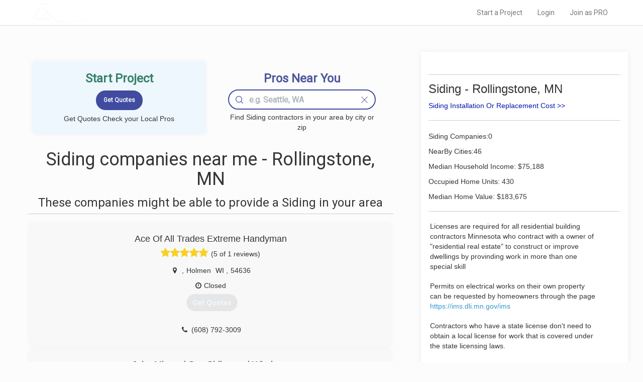

--- FILE ---
content_type: text/html; charset=UTF-8
request_url: https://www.localprobook.com/nearme/siding-pros/rollingstone.mn.html
body_size: 8245
content:
    <!DOCTYPE html>
<html lang="en">
<head>

    <meta charset="utf-8">
    <meta http-equiv="X-UA-Compatible" content="IE=edge">
    <meta name="viewport" content="width=device-width, initial-scale=1">

                 
<meta name="robots" content="all">
        
    <!-- CSRF Token -->
    <meta name="csrf-token" content="0rOg2rR6c6Xjc5E6y9Kf1huLVs3tWV1TenG69D43">
    <meta name="description" content=" Siding Contractors. Installation, Replacement Or Repair Services in your area (Rollingstone, MN) ">

    
            <title> Siding Companies Near Me - Rollingstone, MN </title>
             
        <link rel="canonical" href="https://www.localprobook.com/nearme/siding-pros/rollingstone.mn.html">
<!--
        -->
        

<!-- Styles -->
    <link rel="stylesheet" href="https://maxcdn.bootstrapcdn.com/font-awesome/4.5.0/css/font-awesome.min.css">
    <!--link href='http://fonts.googleapis.com/css?family=Open+Sans+Condensed:100,300,700' rel='stylesheet' type='text/css'-->
    <link href="https://fonts.googleapis.com/css2?family=Khula:wght@300;400;600&family=Montserrat&family=Open+Sans+Condensed:wght@100;300;700&family=Roboto&display=swap"
          rel="stylesheet">
    <link href="https://www.localprobook.com/css/app.css" rel="stylesheet">
    <link href="https://www.localprobook.com/css/custom.css" rel="stylesheet">
    <link href="https://www.localprobook.com/css/searchbar.css" rel="stylesheet">
    <link href="https://www.localprobook.com/css/interviewing.css" rel="stylesheet">
    <link href="https://www.localprobook.com/css/progressbar.css" rel="stylesheet">
    <link href="https://www.localprobook.com/css/slider.css" rel="stylesheet">
    <link href="https://www.localprobook.com/css/common.css" rel="stylesheet">
    <link href="https://www.localprobook.com/css/menu.css" rel="stylesheet">


    <script async src="https://www.googletagmanager.com/gtag/js?id=G-Q767S22QZV"></script>
<script>
  window.dataLayer = window.dataLayer || [];
  function gtag(){dataLayer.push(arguments);}
  gtag('js', new Date());

  gtag('config', 'G-Q767S22QZV');
</script>
</head>
<body>
<div id="app">

    <div class="main_header_custom main_header_custom_nearme">
        <nav class="navbar navbar-default navbar_custom navbar-static-top navbar_custom_nearme">
            <div class="container">
                <div class="navbar-header">

                    <!-- Collapsed Hamburger -->
                    <button type="button" class="navbar-toggle collapsed" data-toggle="collapse"
                            data-target="#app-navbar-collapse" aria-expanded="false">
                        <span class="sr-only">Toggle Navigation</span>
                        <span class="icon-bar"></span>
                        <span class="icon-bar"></span>
                        <span class="icon-bar"></span>
                    </button>

                    <!-- Branding Image -->
                    <a class="navbar-brand" href="https://www.localprobook.com">
                        LOCALPROBOOK
                    </a>
                </div>

                <div class="collapse navbar-collapse" id="app-navbar-collapse">
                    <!-- Left Side Of Navbar -->
                    <!--ul class="nav navbar-nav">
                    </ul-->
                    <!-- Right Side Of Navbar -->
                    <ul class="nav navbar-nav navbar-right">
                    <li><a href="https://www.localprobook.com/project/interviewing" rel="nofollow">Start a Project</a></li>
<li><a href="https://www.localprobook.com/login" rel="nofollow">Login</a></li>
<li><a href="https://www.localprobook.com/pro/signup" rel="nofollow">Join as PRO</a></li>
                    </ul>
                </div>
            </div>
        </nav>
    </div>
    <div class="content_wrap_custom content_wrap_custom_city" data-resizable="minHeightContent">
            <div class="custom_row row">
                <div id="prorepresent" class="col-md-12 col-md-offset-0 layout_table">


        <div class="layout_table__cell layout_table__cell_content">
                                    <div id="pros" data-represent-sct="pros" class="block-col-el-box sct-cnt">
                        <div class="sct-cnt">
    <div class="bbox_shadow">

        <div class="col-md-12">
            <div class="block-col-el-box sct-cnt sct-cnt-padding">
                <div class="main_header_custom__content__startpr main_header_custom__content__startpr_nearme">

                    <!--div data-resizable="bgImgBox" data-resizableratio="0.7" data-resizableelem="" class="el-box el-box_bgimg_header_nearme"-->
                    <div class="el-box el-box_bgimg_header_nearme">
                        <div class="bgimg_bottom bgimg_bottom_nearme">

                            <!--div class="bgimg_bottom_content"-->
                            <div class=" bgimg_bottom_content bgimg_bottom_content_boxxxx">
                                    <h3 class="h_strprj">Start Project</h3>
                                <div class="lead-form-inner">
                                    <form>
                                        <fieldset>
                                            <div class="el-box full left quote_nearme_city">
                                                <input class="btn btn-primary main_header_custom__content__button" type="submit" value="Get Quotes">
                                            </div>
                                        </fieldset>
                                    </form>
                                </div>
                                                                    <span>Get Quotes Check your Local Pros</span>
                                                            </div>
                        </div>
                    </div>

                    <!--div data-resizable="bgImgBox" data-resizableratio="0.7" data-resizableelem="" class="el-box el-box_bgimg_header_nearme"-->
                    <div class="el-box el-box_bgimg_header_nearme">
                        <div class="bgimg_bottom bgimg_bottom_nearme">
                            <div id="localpros_nearme" class="bgimg_bottom_content bgimg_bottom_content_boxxx">
                                <h3 class="h_fndprs"> Pros Near You </h3>
                                <div class="el-box full search-bar">
                                    <input type="text" class="form-control search-line search-line_nearme-city" name=""
                                           placeholder="e.g. Seattle, WA">
                                    <div class="search-bar-nav_nearme-city search-bar-nav_nearme-city_search">
                                        <svg width="15px" height="15px" viewBox="0 0 28 28" xmlns="http://www.w3.org/2000/svg" version="1.1">
                                            <path d="M19.176 5.103c1.952 1.95 2.93 4.303 2.93 7.055a10.16 10.16 0 0 1-.239 2.247c-.396 1.8-1.286 3.385-2.67 4.753l-.037.037c-1.925 1.94-4.258 2.9-7 2.91-2.752 0-5.104-.977-7.055-2.93C3.174 17.25 2.21 14.9 2.21 12.158s.963-5.104 2.892-7.055c1.95-1.93 4.303-2.893 7.055-2.892s5.09.964 7.018 2.892M28 26.895a1.08 1.08 0 0 0-.332-.792l-6.17-6.17c1.282-1.49 2.123-3.174 2.524-5.047v-.018c.195-.866.293-1.77.295-2.708 0-3.364-1.19-6.237-3.574-8.62C18.384 1.18 15.522 0 12.158 0S5.92 1.18 3.537 3.537C1.18 5.92.001 8.795 0 12.158s1.18 6.226 3.537 8.584c2.384 2.383 5.257 3.574 8.62 3.574 2.988.001 5.58-.94 7.774-2.818l6.17 6.17a1.08 1.08 0 0 0 .792.332.99.99 0 0 0 .774-.332c.22-.2.332-.468.332-.774"></path></svg>
                                    </div>
                                    <div class="search-bar-nav_nearme-city search-dismiss search-bar-nav_nearme-city_dismiss">
                                        <svg width="15px" height="15px" viewBox="0 0 24 24" xmlns="http://www.w3.org/2000/svg" version="1.1">
                                            <path d="M12,11  l-9,-9 a0.71,0.71 -45 0,0 -1,1 l9,9 l-9,9 a0.71,0.71 45 0,0 1,1 l9,-9 l9,9 a0.71,0.71 -45 0,0 1,-1 l-9,-9 l9,-9 a0.71,0.71  45 0,0  -1,-1 l-9,9 z"></path></svg>
                                    </div>

                                    <ul class="option-list list-group search-bar-nav_nearme__option_list">
                                    </ul>
                                </div>
                                <span>Find Siding contractors in your area by city or zip</span>

                                <div style="clear:both"></div>

                            </div>
                        </div>
                    </div>



                </div>

                   
                                <div itemscope itemtype="https://schema.org/ItemList">
                <div class="el-box full nearme_pros_header">
                    <div class="sct-hd-left"><h1>Siding companies near me - Rollingstone, MN</h1></div>

                </div>
                                
                <div class="el-box full nearme_pros_header">
                    <div class="sct-hd-left"><h3>These companies might be able to provide a Siding in your area</h3></div>
                   
                </div>

                <div  class="block-col-el-box sct-cnt sct-cnt-represent">
                                                                <div class="el-box el-box_list_el_wrap" itemprop="itemListElement" itemscope itemtype="https://schema.org/HomeAndConstructionBusiness">
                            <div class="el-box_list_el el-box_list_el__nearme-notactive el-box_list_el__nearme box_shadow">
                                <div class="el-box_list_el__nearme_content" onmouseover="console.log('event');cssClassOn(this, 'el-box_list_el__nearme_content-expanded')" onmouseout="cssClassOff(this,'el-box_list_el__nearme_content-expanded')">
                                    <div class="sct-cnt">
                                        <div class="sct-hd-left">
                                                                                <h4 itemprop="name">Ace Of All Trades Extreme Handyman</h4>
                                            
                                        </div>
                                        <div class="revrating">
                                            <span class="revrating__absl">
                                                <div style="width:100%;overflow:hidden">
                                                    <i class="fa fa-star v"></i><i class="fa fa-star v"></i><i class="fa fa-star v"></i><i
                                                            class="fa fa-star v"></i><i class="fa fa-star v"></i>
                                                </div>
                                            </span>
                                            <i class="fa fa-star nv"></i><i class="fa fa-star nv"></i><i class="fa fa-star nv"></i><i
                                                    class="fa fa-star nv"></i><i class="fa fa-star nv"></i>
                                            <span >(5 of 1 reviews)</span>
                                        </div>
                                        <div class="row" style="margin: 3px 0px 3px 0px;">

                                                <div class="col-sm-12" itemprop="address" itemscope itemtype="https://schema.org/PostalAddress">
                                                    <span><i class="fa fa-map-marker fa-fw"></i></span>
                                                    <span class="addressline" itemprop="streetAddress"></span><span>,</span> 
                                                    <span class="addressline" itemprop="addressLocality">Holmen</span><span>&nbsp;</span>
                                                    <span class="addressline" itemprop="addressRegion">WI </span><span>,</span> 
                                                    <span class="addressline" itemprop="postalcode">54636</span>
                                                </div>
                                                                                                <div class="col-sm-12">
                                                    <span><i class="fa fa-clock-o"></i></span>
                                                    <span class="addressline">Closed</span> 
                                                </div>
                                                                                        </div>
                                        <div class="row" style="margin: 0px 0px 0px 5px;">
                                            <div class="provided-services col-sm-12">
                                                <span>
                                                    <a href="#" type="button"  class="btn btn_quotes" onclick="quotes(this)">Get Quotes</a>
                                                </span>
                                            </div>
                                        </div>
                                                                                <div class="row" style="margin: 10px 0px 10px 5px;">
                                            <div class="el-box_list_el__nearme_about el-box_list_el__nearme_about-notactive col-sm-12">
                                                
                                            </div>
                                        </div>
                                                                                <div class="row" style="margin: 5px 0px 5px 0px;">
                                            <div class="col-sm-12">
                                            <span><i class="fa fa-phone fa-fw"></i></span>
                                            <span class="phone"><span  itemprop="telephone">(608) 792-3009</span></span>
                                                                                            <div class="col-sm-12">
                                                    <span class="website"><i class="fa fa-external-link"></i></span>
                                                </div>
                                                                                        </div>
                                        </div>
                                        <div style="clear:both"></div>
                                    </div>
                                </div>
                            </div>
                        </div>
                                                             <div class="el-box el-box_list_el_wrap" itemprop="itemListElement" itemscope itemtype="https://schema.org/HomeAndConstructionBusiness">
                            <div class="el-box_list_el el-box_list_el__nearme-notactive el-box_list_el__nearme box_shadow">
                                <div class="el-box_list_el__nearme_content" onmouseover="console.log('event');cssClassOn(this, 'el-box_list_el__nearme_content-expanded')" onmouseout="cssClassOff(this,'el-box_list_el__nearme_content-expanded')">
                                    <div class="sct-cnt">
                                        <div class="sct-hd-left">
                                                                                <h4 itemprop="name">John Mix and Son Siding and Windows</h4>
                                            
                                        </div>
                                        <div class="revrating">
                                            <span class="revrating__absl">
                                                <div style="width:0%;overflow:hidden">
                                                    <i class="fa fa-star v"></i><i class="fa fa-star v"></i><i class="fa fa-star v"></i><i
                                                            class="fa fa-star v"></i><i class="fa fa-star v"></i>
                                                </div>
                                            </span>
                                            <i class="fa fa-star nv"></i><i class="fa fa-star nv"></i><i class="fa fa-star nv"></i><i
                                                    class="fa fa-star nv"></i><i class="fa fa-star nv"></i>
                                            <span >(0 of 0 reviews)</span>
                                        </div>
                                        <div class="row" style="margin: 3px 0px 3px 0px;">

                                                <div class="col-sm-12" itemprop="address" itemscope itemtype="https://schema.org/PostalAddress">
                                                    <span><i class="fa fa-map-marker fa-fw"></i></span>
                                                    <span class="addressline" itemprop="streetAddress">1844 County Rd 102 SE</span><span>,</span> 
                                                    <span class="addressline" itemprop="addressLocality">Eyota</span><span>&nbsp;</span>
                                                    <span class="addressline" itemprop="addressRegion">MN </span><span>,</span> 
                                                    <span class="addressline" itemprop="postalcode">55934</span>
                                                </div>
                                                                                                <div class="col-sm-12">
                                                    <span><i class="fa fa-clock-o"></i></span>
                                                    <span class="addressline">Open 24 Hours</span> 
                                                </div>
                                                                                        </div>
                                        <div class="row" style="margin: 0px 0px 0px 5px;">
                                            <div class="provided-services col-sm-12">
                                                <span>
                                                    <a href="#" type="button"  class="btn btn_quotes" onclick="quotes(this)">Get Quotes</a>
                                                </span>
                                            </div>
                                        </div>
                                                                                <div class="row" style="margin: 10px 0px 10px 5px;">
                                            <div class="el-box_list_el__nearme_about el-box_list_el__nearme_about-notactive col-sm-12">
                                                
                                            </div>
                                        </div>
                                                                                <div class="row" style="margin: 5px 0px 5px 0px;">
                                            <div class="col-sm-12">
                                            <span><i class="fa fa-phone fa-fw"></i></span>
                                            <span class="phone"><span  itemprop="telephone">(507) 286-9059</span></span>
                                                                                            <div class="col-sm-12">
                                                    <span class="website"><i class="fa fa-external-link"></i></span>
                                                </div>
                                                                                        </div>
                                        </div>
                                        <div style="clear:both"></div>
                                    </div>
                                </div>
                            </div>
                        </div>
                                                             <div class="el-box el-box_list_el_wrap" itemprop="itemListElement" itemscope itemtype="https://schema.org/HomeAndConstructionBusiness">
                            <div class="el-box_list_el el-box_list_el__nearme-notactive el-box_list_el__nearme box_shadow">
                                <div class="el-box_list_el__nearme_content" onmouseover="console.log('event');cssClassOn(this, 'el-box_list_el__nearme_content-expanded')" onmouseout="cssClassOff(this,'el-box_list_el__nearme_content-expanded')">
                                    <div class="sct-cnt">
                                        <div class="sct-hd-left">
                                                                                <h4 itemprop="name">Bosteter Windows &amp; Siding</h4>
                                            
                                        </div>
                                        <div class="revrating">
                                            <span class="revrating__absl">
                                                <div style="width:0%;overflow:hidden">
                                                    <i class="fa fa-star v"></i><i class="fa fa-star v"></i><i class="fa fa-star v"></i><i
                                                            class="fa fa-star v"></i><i class="fa fa-star v"></i>
                                                </div>
                                            </span>
                                            <i class="fa fa-star nv"></i><i class="fa fa-star nv"></i><i class="fa fa-star nv"></i><i
                                                    class="fa fa-star nv"></i><i class="fa fa-star nv"></i>
                                            <span >(0 of 0 reviews)</span>
                                        </div>
                                        <div class="row" style="margin: 3px 0px 3px 0px;">

                                                <div class="col-sm-12" itemprop="address" itemscope itemtype="https://schema.org/PostalAddress">
                                                    <span><i class="fa fa-map-marker fa-fw"></i></span>
                                                    <span class="addressline" itemprop="streetAddress">95 Wenonah Rd</span><span>,</span> 
                                                    <span class="addressline" itemprop="addressLocality">Minnesota City</span><span>&nbsp;</span>
                                                    <span class="addressline" itemprop="addressRegion">MN </span><span>,</span> 
                                                    <span class="addressline" itemprop="postalcode">55959</span>
                                                </div>
                                                                                        </div>
                                        <div class="row" style="margin: 0px 0px 0px 5px;">
                                            <div class="provided-services col-sm-12">
                                                <span>
                                                    <a href="#" type="button"  class="btn btn_quotes" onclick="quotes(this)">Get Quotes</a>
                                                </span>
                                            </div>
                                        </div>
                                                                                <div class="row" style="margin: 10px 0px 10px 5px;">
                                            <div class="el-box_list_el__nearme_about el-box_list_el__nearme_about-notactive col-sm-12">
                                                Has provided premium products and installation in the Winona area and surrounding communities since 1993.
                                            </div>
                                        </div>
                                                                                <div class="row" style="margin: 5px 0px 5px 0px;">
                                            <div class="col-sm-12">
                                            <span><i class="fa fa-phone fa-fw"></i></span>
                                            <span class="phone"><span  itemprop="telephone">(507) 457-3382</span></span>
                                                                                            <div class="col-sm-12">
                                                    <span class="website"><i class="fa fa-external-link"></i></span>
                                                </div>
                                                                                        </div>
                                        </div>
                                        <div style="clear:both"></div>
                                    </div>
                                </div>
                            </div>
                        </div>
                                                             <div class="el-box el-box_list_el_wrap" itemprop="itemListElement" itemscope itemtype="https://schema.org/HomeAndConstructionBusiness">
                            <div class="el-box_list_el el-box_list_el__nearme-notactive el-box_list_el__nearme box_shadow">
                                <div class="el-box_list_el__nearme_content" onmouseover="console.log('event');cssClassOn(this, 'el-box_list_el__nearme_content-expanded')" onmouseout="cssClassOff(this,'el-box_list_el__nearme_content-expanded')">
                                    <div class="sct-cnt">
                                        <div class="sct-hd-left">
                                                                                <h4 itemprop="name">Efficient Exteriors</h4>
                                            
                                        </div>
                                        <div class="revrating">
                                            <span class="revrating__absl">
                                                <div style="width:0%;overflow:hidden">
                                                    <i class="fa fa-star v"></i><i class="fa fa-star v"></i><i class="fa fa-star v"></i><i
                                                            class="fa fa-star v"></i><i class="fa fa-star v"></i>
                                                </div>
                                            </span>
                                            <i class="fa fa-star nv"></i><i class="fa fa-star nv"></i><i class="fa fa-star nv"></i><i
                                                    class="fa fa-star nv"></i><i class="fa fa-star nv"></i>
                                            <span >(0 of 0 reviews)</span>
                                        </div>
                                        <div class="row" style="margin: 3px 0px 3px 0px;">

                                                <div class="col-sm-12" itemprop="address" itemscope itemtype="https://schema.org/PostalAddress">
                                                    <span><i class="fa fa-map-marker fa-fw"></i></span>
                                                    <span class="addressline" itemprop="streetAddress">27551 20th Ave</span><span>,</span> 
                                                    <span class="addressline" itemprop="addressLocality">Cadott</span><span>&nbsp;</span>
                                                    <span class="addressline" itemprop="addressRegion">WI </span><span>,</span> 
                                                    <span class="addressline" itemprop="postalcode">54727</span>
                                                </div>
                                                                                                <div class="col-sm-12">
                                                    <span><i class="fa fa-clock-o"></i></span>
                                                    <span class="addressline">9:00AM-3:00PM</span> 
                                                </div>
                                                                                        </div>
                                        <div class="row" style="margin: 0px 0px 0px 5px;">
                                            <div class="provided-services col-sm-12">
                                                <span>
                                                    <a href="#" type="button"  class="btn btn_quotes" onclick="quotes(this)">Get Quotes</a>
                                                </span>
                                            </div>
                                        </div>
                                                                                <div class="row" style="margin: 10px 0px 10px 5px;">
                                            <div class="el-box_list_el__nearme_about el-box_list_el__nearme_about-notactive col-sm-12">
                                                I, owner of Efficient Exteriors, have personally worked within the residential construction industry for 30 plus years and have participated in the many Trades necessary to complete a project, from conception to completion. I have been a part of many of the highly respected Construction Industries workforce, in my local area, nearby States and Others scattered throughout Our Country. I launched Efficient Exteriors llc to bring together the talented individuals that I have met along the way,to make available a highly competent team experienced in delivering a very Proficient Performance Quality to Our Customers.
                                            </div>
                                        </div>
                                                                                <div class="row" style="margin: 5px 0px 5px 0px;">
                                            <div class="col-sm-12">
                                            <span><i class="fa fa-phone fa-fw"></i></span>
                                            <span class="phone"><span  itemprop="telephone">(715) 972-1077</span></span>
                                                                                            <div class="col-sm-12">
                                                    <span class="website"><i class="fa fa-external-link"></i></span>
                                                </div>
                                                                                        </div>
                                        </div>
                                        <div style="clear:both"></div>
                                    </div>
                                </div>
                            </div>
                        </div>
                                 </div>
                                </div>
                
            </div>
        </div>

        <div style="clear:both"></div>
    </div>



</div>


                    </div>
                                <div style="clear:both"></div>
            </div>
            <div class="layout_table__cell layout_table__cell_sidebar">
                <div id="sidebar" data-represent-sct="sidebar" class="block-col-el-box sct-cnt sct-cnt-represent">
                    <div class="sct-cnt">
                        <div class="box_shadow">
                            <div class="col-md-12">

                                <div class="block-col-el-box sct-cnt sct-cnt-padding">

                                <div class="sct-cnt-represent">
                                                                                    <div class="nearmecityinfo"></div>
                                                                                    <div class="nearmecityinfo"></div>
                                                                            </div>

                                                                    <div class="sct-cnt-represent nearme_cost_link">
                                    <h3>Siding - Rollingstone, MN</h3>
                                                                            <a href="https://www.localprobook.com/cost/siding.html">Siding Installation Or Replacement Cost &gt;&gt;</a>
                                    </div>
                                    
                                                                        <div class="sct-cnt-represent">
                                        <div><span>Siding Companies:0</span></div>
<div><span>NearBy Cities:46</span></div>
<div><span>Median Household Income: $75,188</span></div>
<div><span>Occupied Home Units: 430</span></div>
<div><span>Median Home Value: $183,675</span></div>
                                    </div>
                                    

                                    <div class="sct-cnt-represent">
                                                                                    <div class="nearmecityinfo"><p>Licenses are required for all residential building contractors Minnesota who contract with a owner of "residential real estate" to construct or improve dwellings by provinding work in more than one special skill</p>
<p>Permits on electrical works on their own property can be requested by homeowners through the page <a rel='nofollow'  href="https://ims.dli.mn.gov/ims">https://ims.dli.mn.gov/ims</a></p>
<p>Contractors who have a state license don't need to obtain a local license for work that is covered under the state licensing laws. </p>
<p>Homeowners should always verify if a Minnesota Siding contractor hasd an active license by visiting <a rel='nofollow'  href=https://secure.doli.state.mn.us/lookup/licensing.aspx>https://secure.doli.state.mn.us/lookup/licensing.aspx</a></p></div>
                                                                                    <div class="nearmecityinfo"><ul>
<li><b>Winona County Planning & Environmental Services</b></li>
<li>Address: 202 W Third Street Winona, MN 55987</li>
<li>Phone: 507-457-6520</li>
</ul></div>
                                                                            </div>
                                    <div class="sct-cnt-represent">
                                        <h3>Before Signing a Contract</h3>
                                        <ul class="contenttable_nearme_city">
                    <li>
                <a href ="https://www.localprobook.com/nearme/siding-pros.html#siding-estim">Siding Estimates Vs. Siding Quotes</a>
            </li>
                    <li>
                <a href ="https://www.localprobook.com/nearme/siding-pros.html#evaluating-siding-quotes">Evaluating Siding Quotes</a>
            </li>
                    <li>
                <a href ="https://www.localprobook.com/nearme/siding-pros.html#side-quotes">Siding Quotes are Likely to Vary</a>
            </li>
                    <li>
                <a href ="https://www.localprobook.com/nearme/siding-pros.html#higher-bids">Factors contributing to higher bids:</a>
            </li>
                    <li>
                <a href ="https://www.localprobook.com/nearme/siding-pros.html#lower-bids">Factors contributing to lower bids:</a>
            </li>
                    <li>
                <a href ="https://www.localprobook.com/nearme/siding-pros.html#contractor-research">Perform Contractor Research</a>
            </li>
                    <li>
                <a href ="https://www.localprobook.com/nearme/siding-pros.html#negotiating-bids">Negotiating Bids is Possible!</a>
            </li>
                    <li>
                <a href ="https://www.localprobook.com/nearme/siding-pros.html#store-all-paperwork">Store All Paperwork</a>
            </li>
            </ul>
                                    </div>
                                    <div class="sct-cnt-represent">
                                        <div class="provided-services provided_services_nearme col-sm-12">

                                                                                            <div>Metal</div>
                                                                                            <div>Siding Installation Or Replacement</div>
                                                                                            <div>Vinyl</div>
                                                                                            <div>Wood Siding</div>
                                                                                            <div>Siding Repair</div>
                                                                                            <div>Siding Cleaning</div>
                                                                                            <div>Brick</div>
                                                                                            <div>Fiber-Cement</div>
                                                                                            <div>Stone</div>
                                                                                            <div>Liquid / Spray-On Siding Installation</div>
                                                                                            <div>Stucco</div>
                                                                                            <div>Asbestos</div>
                                                                                            <div>Residential Siding Companies</div>
                                                                                            <div>Siding Quotes Near Me</div>
                                                                                            <div>Local Siding Companies</div>
                                                                                    </div>
                                        <div style="clear:both"></div>

                                    </div>
                                        <div class="sct-cnt-represent">
                                            <h3>
                                                            Near By Cities
                                                    </h3>

                                                <div class="el-box el-box__a_list el-box__a_list_sidebar">
                                <a class="el-box__a_list_sidebar__a" href="https://www.localprobook.com/nearme/siding-pros/lake-city.mn.html">
                                                                            Lake City
                                                                    </a>
                            </div>
                                                    <div class="el-box el-box__a_list el-box__a_list_sidebar">
                                <a class="el-box__a_list_sidebar__a" href="https://www.localprobook.com/nearme/siding-pros/rochester.mn.html">
                                                                            Rochester
                                                                    </a>
                            </div>
                                                    <div class="el-box el-box__a_list el-box__a_list_sidebar">
                                <a class="el-box__a_list_sidebar__a" href="https://www.localprobook.com/nearme/siding-pros/altura.mn.html">
                                                                            Altura
                                                                    </a>
                            </div>
                                                    <div class="el-box el-box__a_list el-box__a_list_sidebar">
                                <a class="el-box__a_list_sidebar__a" href="https://www.localprobook.com/nearme/siding-pros/chatfield.mn.html">
                                                                            Chatfield
                                                                    </a>
                            </div>
                                                    <div class="el-box el-box__a_list el-box__a_list_sidebar">
                                <a class="el-box__a_list_sidebar__a" href="https://www.localprobook.com/nearme/siding-pros/dakota.mn.html">
                                                                            Dakota
                                                                    </a>
                            </div>
                                                    <div class="el-box el-box__a_list el-box__a_list_sidebar">
                                <a class="el-box__a_list_sidebar__a" href="https://www.localprobook.com/nearme/siding-pros/dover.mn.html">
                                                                            Dover
                                                                    </a>
                            </div>
                                                    <div class="el-box el-box__a_list el-box__a_list_sidebar">
                                <a class="el-box__a_list_sidebar__a" href="https://www.localprobook.com/nearme/siding-pros/elgin.mn.html">
                                                                            Elgin
                                                                    </a>
                            </div>
                                                    <div class="el-box el-box__a_list el-box__a_list_sidebar">
                                <a class="el-box__a_list_sidebar__a" href="https://www.localprobook.com/nearme/siding-pros/eyota.mn.html">
                                                                            Eyota
                                                                    </a>
                            </div>
                                                    <div class="el-box el-box__a_list el-box__a_list_sidebar">
                                <a class="el-box__a_list_sidebar__a" href="https://www.localprobook.com/nearme/siding-pros/fountain.mn.html">
                                                                            Fountain
                                                                    </a>
                            </div>
                                                    <div class="el-box el-box__a_list el-box__a_list_sidebar">
                                <a class="el-box__a_list_sidebar__a" href="https://www.localprobook.com/nearme/siding-pros/hokah.mn.html">
                                                                            Hokah
                                                                    </a>
                            </div>
                                                    <div class="el-box el-box__a_list el-box__a_list_sidebar">
                                <a class="el-box__a_list_sidebar__a" href="https://www.localprobook.com/nearme/siding-pros/homer.mn.html">
                                                                            Homer
                                                                    </a>
                            </div>
                                                    <div class="el-box el-box__a_list el-box__a_list_sidebar">
                                <a class="el-box__a_list_sidebar__a" href="https://www.localprobook.com/nearme/siding-pros/houston.mn.html">
                                                                            Houston
                                                                    </a>
                            </div>
                                                    <div class="el-box el-box__a_list el-box__a_list_sidebar">
                                <a class="el-box__a_list_sidebar__a" href="https://www.localprobook.com/nearme/siding-pros/kellogg.mn.html">
                                                                            Kellogg
                                                                    </a>
                            </div>
                                                    <div class="el-box el-box__a_list el-box__a_list_sidebar">
                                <a class="el-box__a_list_sidebar__a" href="https://www.localprobook.com/nearme/siding-pros/la-crescent.mn.html">
                                                                            La Crescent
                                                                    </a>
                            </div>
                                                    <div class="el-box el-box__a_list el-box__a_list_sidebar">
                                <a class="el-box__a_list_sidebar__a" href="https://www.localprobook.com/nearme/siding-pros/lanesboro.mn.html">
                                                                            Lanesboro
                                                                    </a>
                            </div>
                                                    <div class="el-box el-box__a_list el-box__a_list_sidebar">
                                <a class="el-box__a_list_sidebar__a" href="https://www.localprobook.com/nearme/siding-pros/millville.mn.html">
                                                                            Millville
                                                                    </a>
                            </div>
                                                    <div class="el-box el-box__a_list el-box__a_list_sidebar">
                                <a class="el-box__a_list_sidebar__a" href="https://www.localprobook.com/nearme/siding-pros/minnesota-city.mn.html">
                                                                            Minnesota City
                                                                    </a>
                            </div>
                                                    <div class="el-box el-box__a_list el-box__a_list_sidebar">
                                <a class="el-box__a_list_sidebar__a" href="https://www.localprobook.com/nearme/siding-pros/oronoco.mn.html">
                                                                            Oronoco
                                                                    </a>
                            </div>
                                                    <div class="el-box el-box__a_list el-box__a_list_sidebar">
                                <a class="el-box__a_list_sidebar__a" href="https://www.localprobook.com/nearme/siding-pros/peterson.mn.html">
                                                                            Peterson
                                                                    </a>
                            </div>
                                                    <div class="el-box el-box__a_list el-box__a_list_sidebar">
                                <a class="el-box__a_list_sidebar__a" href="https://www.localprobook.com/nearme/siding-pros/plainview.mn.html">
                                                                            Plainview
                                                                    </a>
                            </div>
                                                    <div class="el-box el-box__a_list el-box__a_list_sidebar">
                                <a class="el-box__a_list_sidebar__a" href="https://www.localprobook.com/nearme/siding-pros/preston.mn.html">
                                                                            Preston
                                                                    </a>
                            </div>
                                                    <div class="el-box el-box__a_list el-box__a_list_sidebar">
                                <a class="el-box__a_list_sidebar__a" href="https://www.localprobook.com/nearme/siding-pros/reads-landing.mn.html">
                                                                            Reads Landing
                                                                    </a>
                            </div>
                                                    <div class="el-box el-box__a_list el-box__a_list_sidebar">
                                <a class="el-box__a_list_sidebar__a" href="https://www.localprobook.com/nearme/siding-pros/rushford.mn.html">
                                                                            Rushford
                                                                    </a>
                            </div>
                                                    <div class="el-box el-box__a_list el-box__a_list_sidebar">
                                <a class="el-box__a_list_sidebar__a" href="https://www.localprobook.com/nearme/siding-pros/saint-charles.mn.html">
                                                                            Saint Charles
                                                                    </a>
                            </div>
                                                    <div class="el-box el-box__a_list el-box__a_list_sidebar">
                                <a class="el-box__a_list_sidebar__a" href="https://www.localprobook.com/nearme/siding-pros/utica.mn.html">
                                                                            Utica
                                                                    </a>
                            </div>
                                                    <div class="el-box el-box__a_list el-box__a_list_sidebar">
                                <a class="el-box__a_list_sidebar__a" href="https://www.localprobook.com/nearme/siding-pros/wabasha.mn.html">
                                                                            Wabasha
                                                                    </a>
                            </div>
                                                    <div class="el-box el-box__a_list el-box__a_list_sidebar">
                                <a class="el-box__a_list_sidebar__a" href="https://www.localprobook.com/nearme/siding-pros/winona.mn.html">
                                                                            Winona
                                                                    </a>
                            </div>
                                                    <div class="el-box el-box__a_list el-box__a_list_sidebar">
                                <a class="el-box__a_list_sidebar__a" href="https://www.localprobook.com/nearme/siding-pros/wykoff.mn.html">
                                                                            Wykoff
                                                                    </a>
                            </div>
                                                    <div class="el-box el-box__a_list el-box__a_list_sidebar">
                                <a class="el-box__a_list_sidebar__a" href="https://www.localprobook.com/nearme/siding-pros/zumbro-falls.mn.html">
                                                                            Zumbro Falls
                                                                    </a>
                            </div>
                                                    <div class="el-box el-box__a_list el-box__a_list_sidebar">
                                <a class="el-box__a_list_sidebar__a" href="https://www.localprobook.com/nearme/siding-pros/la-crosse.wi.html">
                                                                            La Crosse
                                                                    </a>
                            </div>
                                                    <div class="el-box el-box__a_list el-box__a_list_sidebar">
                                <a class="el-box__a_list_sidebar__a" href="https://www.localprobook.com/nearme/siding-pros/arcadia.wi.html">
                                                                            Arcadia
                                                                    </a>
                            </div>
                                                    <div class="el-box el-box__a_list el-box__a_list_sidebar">
                                <a class="el-box__a_list_sidebar__a" href="https://www.localprobook.com/nearme/siding-pros/blair.wi.html">
                                                                            Blair
                                                                    </a>
                            </div>
                                                    <div class="el-box el-box__a_list el-box__a_list_sidebar">
                                <a class="el-box__a_list_sidebar__a" href="https://www.localprobook.com/nearme/siding-pros/cochrane.wi.html">
                                                                            Cochrane
                                                                    </a>
                            </div>
                                                    <div class="el-box el-box__a_list el-box__a_list_sidebar">
                                <a class="el-box__a_list_sidebar__a" href="https://www.localprobook.com/nearme/siding-pros/dodge.wi.html">
                                                                            Dodge
                                                                    </a>
                            </div>
                                                    <div class="el-box el-box__a_list el-box__a_list_sidebar">
                                <a class="el-box__a_list_sidebar__a" href="https://www.localprobook.com/nearme/siding-pros/ettrick.wi.html">
                                                                            Ettrick
                                                                    </a>
                            </div>
                                                    <div class="el-box el-box__a_list el-box__a_list_sidebar">
                                <a class="el-box__a_list_sidebar__a" href="https://www.localprobook.com/nearme/siding-pros/fountain-city.wi.html">
                                                                            Fountain City
                                                                    </a>
                            </div>
                                                    <div class="el-box el-box__a_list el-box__a_list_sidebar">
                                <a class="el-box__a_list_sidebar__a" href="https://www.localprobook.com/nearme/siding-pros/galesville.wi.html">
                                                                            Galesville
                                                                    </a>
                            </div>
                                                    <div class="el-box el-box__a_list el-box__a_list_sidebar">
                                <a class="el-box__a_list_sidebar__a" href="https://www.localprobook.com/nearme/siding-pros/mindoro.wi.html">
                                                                            Mindoro
                                                                    </a>
                            </div>
                                                    <div class="el-box el-box__a_list el-box__a_list_sidebar">
                                <a class="el-box__a_list_sidebar__a" href="https://www.localprobook.com/nearme/siding-pros/onalaska.wi.html">
                                                                            Onalaska
                                                                    </a>
                            </div>
                                                    <div class="el-box el-box__a_list el-box__a_list_sidebar">
                                <a class="el-box__a_list_sidebar__a" href="https://www.localprobook.com/nearme/siding-pros/trempealeau.wi.html">
                                                                            Trempealeau
                                                                    </a>
                            </div>
                                                    <div class="el-box el-box__a_list el-box__a_list_sidebar">
                                <a class="el-box__a_list_sidebar__a" href="https://www.localprobook.com/nearme/siding-pros/gilmanton.wi.html">
                                                                            Gilmanton
                                                                    </a>
                            </div>
                                                    <div class="el-box el-box__a_list el-box__a_list_sidebar">
                                <a class="el-box__a_list_sidebar__a" href="https://www.localprobook.com/nearme/siding-pros/independence.wi.html">
                                                                            Independence
                                                                    </a>
                            </div>
                                                    <div class="el-box el-box__a_list el-box__a_list_sidebar">
                                <a class="el-box__a_list_sidebar__a" href="https://www.localprobook.com/nearme/siding-pros/nelson.wi.html">
                                                                            Nelson
                                                                    </a>
                            </div>
                                                    <div class="el-box el-box__a_list el-box__a_list_sidebar">
                                <a class="el-box__a_list_sidebar__a" href="https://www.localprobook.com/nearme/siding-pros/pepin.wi.html">
                                                                            Pepin
                                                                    </a>
                            </div>
                                                    <div class="el-box el-box__a_list el-box__a_list_sidebar">
                                <a class="el-box__a_list_sidebar__a" href="https://www.localprobook.com/nearme/siding-pros/stockholm.wi.html">
                                                                            Stockholm
                                                                    </a>
                            </div>
                                                    <div class="el-box el-box__a_list el-box__a_list_sidebar">
                                <a class="el-box__a_list_sidebar__a" href="https://www.localprobook.com/nearme/siding-pros/whitehall.wi.html">
                                                                            Whitehall
                                                                    </a>
                            </div>
                        
            <div style="clear:both"></div>




                                        </div>



                                </div>
                            </div>
                            <div style="clear:both"></div>
                        </div>

                    </div>

                </div>
                <div style="clear:both"></div>

            </div>


        </div>
    </div>
    </div>
    <div class="modal-edit-disable modal-edit-enable">
        <i class="fa fa-spinner fa-spin"></i>
    </div>
    </div>
    ﻿
<div class="footer_row">
    <div class="container">
        <div class="col-md-10 col-md-offset-1">
            <div class="footer">
                <!--div class="footer__col footer__col_bg">
                </div-->
                <div class="footer__col">
                    <h4 class="footer__h4">HomeOwners</h4>
                    <ul><li>
                    <a href="https://www.localprobook.com/costs.html">Home Services Costs</a>
                        </li><li><a href="https://www.localprobook.com/nearme.html">Pros Near Me</a>
                        </li><li><a href="https://www.localprobook.com/project/interviewing" rel="nofollow">Start a Project</a>
                        </li><li><a href="https://www.localprobook.com/article/free-roof-estimate-and-measurement-report.html">Free Roof Estimate</a>
                        </li>
</ul>
                </div>
                <div class="footer__col">
                    <h4  class="footer__h4">Local Pros</h4>
                    <ul><li>
                        <a href="https://www.localprobook.com/pro/signup" rel="nofollow">Join Pro Network</a>
                    </li>
                    <li>
                    <a href="https://www.localprobook.com/experts">Experts</a>
                    </li>
                    <li>
                    <a href="https://lpb-roofing.localprobook.com/">Roof Measuring App</a>
                    </li>
                                        <li>
                    <a href="https://apps.apple.com/us/app/lpbroofing/id6470903428">Roof Measuring App for iPhone</a>
                    </li>
                                        <li>
                    <a href="https://play.google.com/store/apps/details?id=com.lpbtool.roof">Roof Measuring App for Android</a>
                    </li>
                    </ul>
                </div>
                <div class="footer__col">
                    <h4  class="footer__h4">Other pages</h4>
                    <ul><li>
                    <a href="https://www.localprobook.com/article/scholarship.html">Scholarship 2024</a>
                    </li>
                    <li>
                    <a href="https://www.localprobook.com/privacy-policy.html">Privacy Policy</a>
                    </li>
                    <li>
                    <a href="https://www.localprobook.com/authors">Authors</a>
                    </li>
                    <li>
                    <a href="https://www.localprobook.com/article/localprobook-builders-associations-connections.html">LocalProBook Connections</a>
                    </li>
            
                </ul>
                </div>
            </div>
            <div class="socialmedia">
            <a href="https://www.facebook.com/LocalProBook"><i class="fa fa-facebook"></i></a>
            <a href="https://www.linkedin.com/company/localprobook"><i class="fa fa-linkedin"></i></a>
                </div>

            <div class="copyright">
                © Copyright 2020 - 2024 LOCALPROBOOK LLC, Seattle, WA, 98101, USA. +1(425)363-9900, +1(206)623-7638. All Rights Reserved
            </div>

        </div>
    </div>
</div>
</div>

<!-- Scripts -->
<script src="https://www.localprobook.com/js/app.js"></script>
<script src="https://www.localprobook.com/js/polyfill.js"></script>
<script src="https://www.localprobook.com/js/custom.js"></script>
<script src="https://www.localprobook.com/js/polyares.js"></script>

    <script src="https://www.localprobook.com/js/represent.js"></script>
    <script src="https://www.localprobook.com/js/slider.js"></script>
    <script src="https://www.localprobook.com/js/photoslider.js"></script>
    <script src="https://www.localprobook.com/js/modalbox.js"></script>
    <script src="https://www.localprobook.com/js/photoviewer.js"></script>
    <script src="https://www.localprobook.com/js/reviews.js"></script>
    <script>
        let searchBarEngine = function (id, get_option_ids, search_url, html_option) {
            let bl = (id) ? document.querySelector(id) : document;
            let option_list = bl.querySelector('.option-list');
            let last_input = '';
            let assigned_options = null;
            /*            if(get_option_ids !== null) {

                            option_list.addEventListener('click', event => {
                                let li = event.target.closest('li');
                                if (!li) return;
                                if (li.classList.contains('selected'))
                                    reject_option(li);
                                else
                                    assign_option(li);
                            });

                            assigned_options.addEventListener('click', event => {
                                if (event.target.tagName !== "A") return;
                                let div = event.target.closest('DIV');
                                uncheck_search_option(div.dataset.assignedoptionid);
                                div.remove();
                            });

                            function reject_option(li) {
                                assigned_options.querySelector('div[data-assignedoptionid="' + li.dataset.optionid + '"]').remove();
                                uncheck_search_option(li.dataset.optionid, li);

            //                if (Object.keys(document.querySelectorAll('[data-assignedoptionid]')).length == 0) {
                                //assigned_options.empty();
            //                    assigned_options.append('Assign Options to nearme');
            //                }
                            }

                            function assign_option(el) {
                                check_search_option(el.dataset.optionid, el);
                                show_assigned_option(el.dataset.optionid, el.dataset.optionname);
                            }

                            //  args: li's id or LI element
                            function check_search_option(id, search_option = null) {
                                if (search_option || (search_option = option_list.querySelector('[data-optionid=\'' + id + '\']')))
                                    search_option.classList.add('selected');
                            }

                            //  args: li's id or LI element
                            function uncheck_search_option(id, search_option = null) {
                                //  console.log(id);
                                if (search_option || (search_option = option_list.querySelector('[data-optionid=\'' + id + '\']')))
                                    search_option.classList.remove('selected');
                            }


                            function show_assigned_option(id, option) {
                                assigned_options.insertAdjacentHTML('afterbegin', '<div data-assignedoptionid=' + id + '>' + option + '<a>&times;</a></div>');
                            }
                        }else{

                        }
              */
            bl.querySelector('.search-dismiss').addEventListener('click', event => {
                bl.querySelector('.search-line').value = '';
                last_input = '';
                option_list.innerHTML = '';
            });
            bl.querySelector('.search-line').addEventListener('keyup', function () {
                let input = this;
                console.log(input);
                let letters = /^[A-Za-z ,\-]*$/;
                if (this.value.match(letters)) {

                    if (this.value.length !== last_input.length) {
                        last_input = this.value;
                        option_list.innerHTML = '';
                        if (this.value.length > 2) {
                            option_list.insertAdjacentHTML('afterbegin', '<li class="list-group-item loading"><div class="sct-pending"><i class="fa fa-spinner fa-spin"></i></div></li>');
                            http( "/" + search_url.join('/') + "/" + "?keyword=" + this.value, 'GET').then((options) => {
                                console.log(options);
                                option_list.innerHTML = '';
                                JSON.parse(options).forEach(option => {

//                                    let selected = (assigned_options.querySelector('[data-assignedoptionid=\''+option.id+'\']')) ? " selected" : "";
//                                    option_list.insertAdjacentHTML('afterbegin', html_option(option,selected));
                                    option_list.insertAdjacentHTML('afterbegin', html_option(option));
                                });
                            });
                        }
                    }
                } else {
                    input.value = last_input;
                    return false;
                }
            });
        };

        searchBarEngine('#localpros_nearme',
            null,
            ["nearme","search","siding-pros"],    
            (option) => {
                return '<li class="list-group-item search-option responsive"><div><a href="' + option[0] + '"><span>' + option[1] + '</span></a></div></li>';
            }
        );

        function quotes(a){
            if('dataset' in a && 'quotes' in a.dataset){
                    let u = "https://www.localprobook.com/project/interviewing";
                    u = u + '?' + a.dataset.quotes;
                    document.location = u;
            }
        }


    </script>

</body>
</html>
